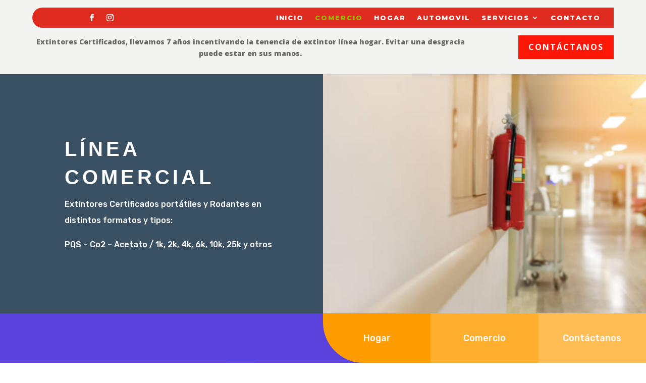

--- FILE ---
content_type: text/css
request_url: https://aboth.cl/wp/wp-content/et-cache/28/et-core-unified-tb-190-deferred-28.min.css?ver=1766979607
body_size: 6385
content:
.et_pb_section_0_tb_header.et_pb_section{padding-top:15px;padding-bottom:15px;background-color:#f3f3f1!important}.et_pb_row_0_tb_header{background-color:#E02B20;border-radius:100px 0 0 100px;overflow-x:visible;overflow-y:visible;z-index:4!important;position:relative;display:flex;flex-wrap:nowrap;align-items:center}.et_pb_row_0_tb_header.et_pb_row{padding-top:5px!important;padding-right:2%!important;padding-bottom:5px!important;padding-left:2%!important;padding-top:5px;padding-right:2%;padding-bottom:5px;padding-left:2%}ul.et_pb_social_media_follow_0_tb_header{padding-top:0px!important;padding-bottom:0px!important}.et_pb_social_media_follow_0_tb_header li a.icon:before{font-size:14px;line-height:28px;height:28px;width:28px}.et_pb_social_media_follow_0_tb_header li a.icon{height:28px;width:28px}.et_pb_menu_0_tb_header.et_pb_menu ul li a{font-family:'Montserrat',Helvetica,Arial,Lucida,sans-serif;font-weight:800;text-transform:uppercase;font-size:13px;color:#ffffff!important;letter-spacing:0.15em}.et_pb_menu_0_tb_header.et_pb_menu .nav li ul.sub-menu li.current-menu-item a,.et_pb_menu_0_tb_header.et_pb_menu ul li.current-menu-item a{color:#96bf00!important}.et_pb_menu_0_tb_header.et_pb_menu .nav li ul{background-color:#f3f3f1!important;border-color:#96bf00}.et_pb_menu_0_tb_header.et_pb_menu .et_mobile_menu{border-color:#96bf00}.et_pb_menu_0_tb_header.et_pb_menu .nav li ul.sub-menu a,.et_pb_menu_0_tb_header.et_pb_menu .et_mobile_menu a{color:#000000!important}.et_pb_menu_0_tb_header.et_pb_menu .et_mobile_menu,.et_pb_menu_0_tb_header.et_pb_menu .et_mobile_menu ul{background-color:#f3f3f1!important}.et_pb_menu_0_tb_header .et_pb_menu_inner_container>.et_pb_menu__logo-wrap,.et_pb_menu_0_tb_header .et_pb_menu__logo-slot{width:auto;max-width:100%}.et_pb_menu_0_tb_header .et_pb_menu_inner_container>.et_pb_menu__logo-wrap .et_pb_menu__logo img,.et_pb_menu_0_tb_header .et_pb_menu__logo-slot .et_pb_menu__logo-wrap img{height:auto;max-height:none}.et_pb_menu_0_tb_header .mobile_nav .mobile_menu_bar:before,.et_pb_menu_0_tb_header .et_pb_menu__icon.et_pb_menu__search-button,.et_pb_menu_0_tb_header .et_pb_menu__icon.et_pb_menu__close-search-button,.et_pb_menu_0_tb_header .et_pb_menu__icon.et_pb_menu__cart-button{color:#96bf00}.et_pb_row_1_tb_header.et_pb_row{padding-top:15px!important;padding-bottom:15px!important;padding-top:15px;padding-bottom:15px}.et_pb_row_1_tb_header,body #page-container .et-db #et-boc .et-l .et_pb_row_1_tb_header.et_pb_row,body.et_pb_pagebuilder_layout.single #page-container #et-boc .et-l .et_pb_row_1_tb_header.et_pb_row,body.et_pb_pagebuilder_layout.single.et_full_width_page #page-container #et-boc .et-l .et_pb_row_1_tb_header.et_pb_row{max-width:1200px}.et_pb_row_1_tb_header{display:flex;flex-wrap:nowrap;align-items:center}.et_pb_text_0_tb_header{font-weight:800}.et_pb_button_0_tb_header_wrapper .et_pb_button_0_tb_header,.et_pb_button_0_tb_header_wrapper .et_pb_button_0_tb_header:hover{padding-top:10px!important;padding-right:20px!important;padding-bottom:10px!important;padding-left:20px!important}.et_pb_button_0_tb_header_wrapper,.et_pb_social_media_follow_network_0_tb_header,.et_pb_social_media_follow_network_1_tb_header{margin-bottom:0px!important}body #page-container .et_pb_section .et_pb_button_0_tb_header{color:#ffffff!important;border-width:0px!important;border-radius:0px;letter-spacing:2px;font-size:16px;font-weight:700!important;text-transform:uppercase!important;background-color:#fe1707}body #page-container .et_pb_section .et_pb_button_0_tb_header:hover{color:#fe1707!important;background-image:initial;background-color:#ffffff}body #page-container .et_pb_section .et_pb_button_0_tb_header:before,body #page-container .et_pb_section .et_pb_button_0_tb_header:after{display:none!important}.et_pb_button_0_tb_header{transition:color 300ms ease 0ms,background-color 300ms ease 0ms}.et_pb_button_0_tb_header,.et_pb_button_0_tb_header:after{transition:all 300ms ease 0ms}.et_pb_social_media_follow li.et_pb_social_media_follow_network_1_tb_header a,.et_pb_social_media_follow li.et_pb_social_media_follow_network_0_tb_header a{padding-top:0px;padding-bottom:0px;width:auto;height:auto}@media only screen and (min-width:981px){.et_pb_row_0_tb_header,body #page-container .et-db #et-boc .et-l .et_pb_row_0_tb_header.et_pb_row,body.et_pb_pagebuilder_layout.single #page-container #et-boc .et-l .et_pb_row_0_tb_header.et_pb_row,body.et_pb_pagebuilder_layout.single.et_full_width_page #page-container #et-boc .et-l .et_pb_row_0_tb_header.et_pb_row{width:90%;max-width:1200px}.et_pb_row_1_tb_header,body #page-container .et-db #et-boc .et-l .et_pb_row_1_tb_header.et_pb_row,body.et_pb_pagebuilder_layout.single #page-container #et-boc .et-l .et_pb_row_1_tb_header.et_pb_row,body.et_pb_pagebuilder_layout.single.et_full_width_page #page-container #et-boc .et-l .et_pb_row_1_tb_header.et_pb_row{width:90%}}@media only screen and (max-width:980px){.et_pb_row_0_tb_header,body #page-container .et-db #et-boc .et-l .et_pb_row_0_tb_header.et_pb_row,body.et_pb_pagebuilder_layout.single #page-container #et-boc .et-l .et_pb_row_0_tb_header.et_pb_row,body.et_pb_pagebuilder_layout.single.et_full_width_page #page-container #et-boc .et-l .et_pb_row_0_tb_header.et_pb_row{width:95%;max-width:100%}.et_pb_column_0_tb_header{order:2}.et_pb_column_2_tb_header{order:1}.et_pb_menu_0_tb_header.et_pb_menu:after{content:"categories";position:absolute;top:50%;left:50px;transform:translate(0%,-50%);color:#ffffff;font-family:inherit;font-weight:600;text-transform:uppercase;letter-spacing:.15em;font-size:12px}.et_pb_row_1_tb_header,body #page-container .et-db #et-boc .et-l .et_pb_row_1_tb_header.et_pb_row,body.et_pb_pagebuilder_layout.single #page-container #et-boc .et-l .et_pb_row_1_tb_header.et_pb_row,body.et_pb_pagebuilder_layout.single.et_full_width_page #page-container #et-boc .et-l .et_pb_row_1_tb_header.et_pb_row{width:95%}}@media only screen and (min-width:768px) and (max-width:980px){.et_pb_column_1_tb_header{order:3;margin-bottom:0px}.et_pb_column_4_tb_header{display:none!important}}@media only screen and (max-width:767px){.et_pb_column_0_tb_header{order:2;display:none!important}.et_pb_column_1_tb_header{order:2;margin-bottom:0px}.et_pb_column_2_tb_header{order:1}.et_pb_menu_0_tb_header.et_pb_menu:after{content:"categories";position:absolute;top:50%;left:50px;transform:translate(0%,-50%);color:#ffffff;font-family:inherit;font-weight:600;text-transform:uppercase;letter-spacing:.15em;font-size:12px}.et_pb_column_4_tb_header{display:none!important}}